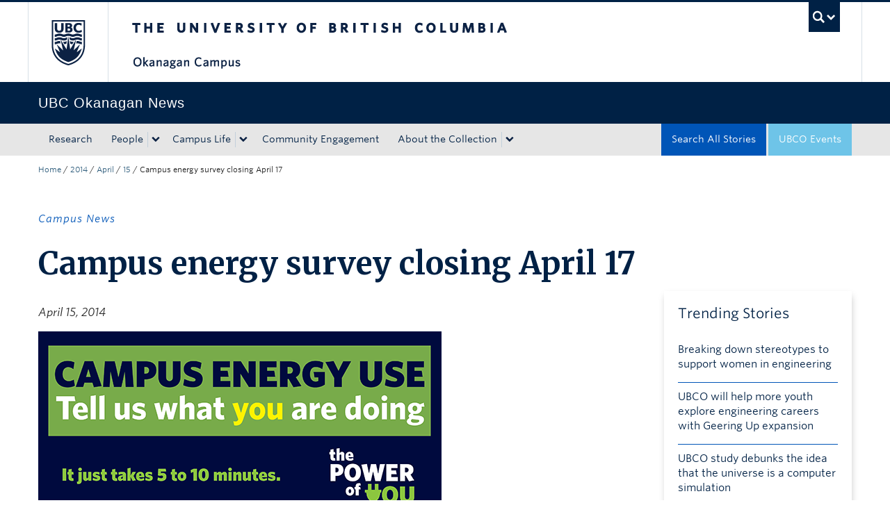

--- FILE ---
content_type: text/css
request_url: https://tags.srv.stackadapt.com/sa.css
body_size: -11
content:
:root {
    --sa-uid: '0-61143ae0-bea6-5a8e-4d9c-9fe376f2e5de';
}

--- FILE ---
content_type: application/javascript; charset=utf-8
request_url: https://news.ok.ubc.ca/wp-content/themes/okanagan-news-theme/assets/js/main.js
body_size: 3238
content:
/* main js */
jQuery(document).ready(function($){
    
    /*-- page timeline js --*/
    var $timeline_block = $('.ok-timeline-block');

    //hide timeline blocks which are outside the viewport
    $timeline_block.each(function(){
        if ($(this).offset().top > $(window).scrollTop()+$(window).height()*0.75) {
            $(this).find('.ok-timeline-marker, .ok-timeline-content').addClass('is-hidden');
        }
    });

    //on scrolling, show/animate timeline blocks when enter the viewport
    $(window).on('scroll', function(){
        $timeline_block.each(function(){
            if ($(this).offset().top <= $(window).scrollTop()+$(window).height()*0.75 && $(this).find('.ok-timeline-marker').hasClass('is-hidden')) {
                $(this).find('.ok-timeline-marker, .ok-timeline-content').removeClass('is-hidden').addClass('bounce-in');
            }
        });
    });
    
    /*-- flip card js --*/

    if ($(".ok-flip-cards .image-content").length) {
      $(".ok-flip-cards .image-content").click(function () {
        $(this).toggleClass("open").closest(".front").siblings().slideToggle();
      });
    }

    if ($('.nav-tabs a').length) {
      $('.nav-tabs a').click(function (e) {
        e.preventDefault();
        $(this).tab('show');
      });
    }
    
    /*-- icon- arousel js --*/
    if ($('.ok-icon-carousel').length) {
      $('.ok-icon-carousel').flexslider({
        animation: "slide",
        animationLoop: true,
        itemWidth: 85,
        itemMargin: 8,
        minItems: 2,
        maxItems: 7,
        controlNav: false,
        slideshow: false,
      });
    }
    
    /*-- image slider js --*/
    if ($('.ok-image-slider').length) {
      $('.ok-image-slider').flexslider({
        animation: "slide",
        controlNav: false,
        useCSS: false,
        smoothHeight: true,
        slideshow: false,
      });
    }
    
    /*-- storybox js --*/
    if ($('.ok-tab a').length) {
      $('.ok-tab a').click(function (e) {
        e.preventDefault();
        $(this).tab('show');
      });
    }
    
    /*-- tabs to accordion js --*/
    if ($('.ok-tab-accordion .title').length) {
      $('.ok-tab-accordion .title').click(function() {
        // Scroll to the active accordion on mobile device.
        if(window.innerWidth < 768) {
          // Be able to close all the tabs on mobile.
          $(this).parent().toggleClass('active').siblings().removeClass("active");
          var eTop = $(this).offset().top;
          $("html, body").animate({ scrollTop: eTop }, "fast");
        }else {
          // On desktop keep at least one tab open.
          $(this).parent().addClass('active').siblings().removeClass("active");
        }
      });
    }

    /*-- Mega Box js --*/
    // Adjust the height of megaboxs to the tallest box for each row.
    $('.ok-mega-box-wrapper').each(function(){
        var maxHeight = 0;
        var that = $(this);
      
        // Find the tallest one.
        $(this).find('.ok-mega-box').each(function(){
          maxHeight = ($(this).height() > maxHeight) ? $(this).height() : maxHeight;
        });
      
      // Adjust the height for that row.
      that.find('.ok-mega-box').height(maxHeight);
    });


    /*-- on page search - footable --*/
    if ($('.undergrad.footable').length) {
      $('.undergrad.footable').footable();
    }
    if ($('.web-managers.footable').length) {
      $('.web-managers.footable').footable();
    }

    /*-- on page search - isotope --*/

    if ($('#ok-on-page-filter .ok-on-page-filter-content').length) {
      // quick search regex
      var qsRegex;

      // init Isotope
      var $grid = $('#ok-on-page-filter .ok-on-page-filter-content').isotope({
        transitionDuration: 0,
        itemSelector: '.element-item',
        layoutMode: 'fitRows',
        filter: function () {
          return qsRegex ? $(this).text().match(qsRegex) : true;
        }
      });

      // use value of search field to filter
      var $quicksearch = $('#ok-on-page-filter-search').keyup(debounce(function () {
        qsRegex = new RegExp($quicksearch.val(), 'gi');
        $grid.isotope();

        // -------------Custom code---------------.
        // Hide group title by default after search. only show it when there is a result;
        $('#ok-on-page-filter .group, #ok-on-page-filter .title').hide();

        // Grab the search result.
        var elems = $grid.isotope('getFilteredItemElements');

        // Make search result in a single line.
        $('#ok-on-page-filter').find('.span6').removeClass().wrap("<div class='row-fluid'></div>").addClass('span12 results-wrapper');

        // Displaying results.
        if (!elems.length) {
          // Display no result message. Only display no result message once.
          if (!$('#ok-on-page-filter .noresult').length) {
            $('#ok-on-page-filter .ok-on-page-filter-content').prepend('<span class="noresult">No results were found, please try again.</span>');
          }
        }
        else {
          // We have results, let's decide how to display them.
          elems.forEach(function (element) {

            if ($(element).hasClass('parent-group-title')) {
              // Case 1: When the search text matches the .parent-group-title value.
              // We want to show all the items within the matching .parent-group container.
              var groups = $(element).siblings();

              if (groups.length) {
                // Convert groups to a array before calling forEach function.
                Array.from(groups).forEach(function (group) {
                  if ($(group).hasClass('group')) {
                    $(group).show();
                    $(group).find('.title').show();
                    $(group).find('li:not(.hidden)').show();
                  }
                });
              }
            }
            else if ($(element).hasClass('hidden')) {
              // Case 2: When the search text matches the .group container.
              // We want to show all the items within.
              // Since We are putting the secondary group title inside the list and assigned a class hidden to it.
              // So if a list item has hidden class on it then we know the secondary title matched.

              $(element).closest('.group').show();
              $(element).closest('.parent-group').find('.title').show();
              $(element).siblings().show();
            }
            else {

              // Case 3: When the search text matches the list item value.
              // We only want to show that list item and related the parent titles.
              $(element).closest('.group').show();
              $(element).closest('.parent-group').find('.title').show();
            }

          });
        }

        // Remove no result message when the search box is empty.
        if (!$('#ok-on-page-filter .quicksearch').val().length) {
          $('#ok-on-page-filter .noresult').remove();
          $('#ok-on-page-filter .title').show();
          $('#ok-on-page-filter .results-wrapper').unwrap();
          $('#ok-on-page-filter .results-wrapper').removeClass().addClass('span6');
        }
        // End of -------------Custom code---------------.

      }, 200));


      // debounce so filtering doesn't happen every millisecond
      function debounce(fn, threshold) {
        var timeout;
        return function debounced() {
          if (timeout) {
            clearTimeout(timeout);
          }

          function delayed() {
            fn();
            timeout = null;
          }

          timeout = setTimeout(delayed, threshold || 100);
        }
      }
    }
  /*-- End of on page search - isotope --*/


  /*-- animated infographics --*/
  if ($('#ok-animated-infographics').length) {
    var options = {
      useEasing: true,
      useGrouping: true,
      separator: ',',
      decimal: '.',
    };

    // var demo1 = new CountUp([ID], [COUNT_FROM], [COUNT_TO], [DECIMAL], [DURATION], [OPTIONS]);
    // counter1, counter2, counter3 is a id for h1 element
    var counter1 = new CountUp('counter1', 0, 62, 0, 2, options);
    var counter2 = new CountUp('counter2', 0, 19, 0, 2.1, options);
    var counter3 = new CountUp('counter3', 0, 40, 0, 2, options);
    var counter4 = new CountUp('counter4', 0, 1247, 0, 1.7, options);

    // Make sure when user scroll to the component id counters, the counter will fire up.
    $('#ok-animated-infographics').bind('inview', function (event, visible) {
      if (visible) {
        // When the #counters is visible to user
        $(this).stop().animate({opacity: 1});
        counter1.start();
        counter2.start();
        counter3.start();
        counter4.start();
      }
    });
  }

  /*-- animated infographics --*/
/*  if ($('#ok-animated-infographics').length) {
    var options = {
      useEasing: true,
      useGrouping: true,
      separator: ',',
      decimal: '.',
    };

    // var demo1 = new CountUp([ID], [COUNT_FROM], [COUNT_TO], [DECIMAL], [DURATION], [OPTIONS]);
    // counter1, counter2, counter3 is a id for h1 element
    var counter1 = new CountUp('counter1', 0, 62, 0, 2, options);
    var counter2 = new CountUp('counter2', 0, 19, 0, 2.1, options);
    var counter3 = new CountUp('counter3', 0, 40, 0, 2, options);
    var counter4 = new CountUp('counter4', 0, 1247, 0, 1.7, options);

    // Make sure when user scroll to the component id counters, the counter will fire up.
    $('#ok-animated-infographics').bind('inview', function (event, visible) {
      if (visible) {
        // When the #counters is visible to user
        $(this).stop().animate({opacity: 1});
        counter1.start();
        counter2.start();
        counter3.start();
        counter4.start();
      }
    });
  }*/


  /* -- Image Comparison Slider  -- */
  if ($('.twentytwenty-container').length) {
    $(".twentytwenty-container[data-orientation!='vertical']").twentytwenty({default_offset_pct: 0.7});
    $(".twentytwenty-container[data-orientation='vertical']").twentytwenty({default_offset_pct: 0.3, orientation: 'vertical'});
  }

  /* -- Back to top button  -- */
  if ($(".ok-to-top a[href='#']").length) {
    $(".ok-to-top a[href='#']").click(function(e) {
      e.preventDefault();
      $("html, body").animate({ scrollTop: 0 }, "slow");
    });
  }

  /* -- Accordion -- */
  if ($('.ok-accordion .accordion-heading').length) {
    $('.ok-accordion .accordion-heading > a').click(function () {
      // Scroll to the active accordion on mobile device.
      if (window.innerWidth < 768) {
        var self = $(this);
        setTimeout(function() {
          var eTop = self.offset().top;
          $("html, body").animate({scrollTop: eTop}, "fast");
        }, 400);
      }
    });
  }

  /* OK Carousel CTA */

    $('.ok-carousel-cta').flexslider({
      animation: "slide",
      controlNav: false,
      useCSS: false,
      controlNav: true,
      smoothHeight: true,
      slideshow: false
    });
    $(window).trigger('resize');

  /* -- Remove Responsive Media class from Instagram embeds -- */
  $(".responsive-media .instagram-media").parent().removeClass('responsive-media');

  /* -- Remove Responsive Media class from Twitter embeds -- */
  $(".responsive-media .twitter-tweet").parent().removeClass('responsive-media');
 

  /* -- Toggle navbar top level item when it doesnt have it's own link, add navbar-toggle class to menu item in WP Admin dashboard -- */
  $('.navbar-toggle a.btn').attr('data-toggle', 'dropdown');

/* TinyMCE Table Height Auto fixes */
    if (window.matchMedia('(max-width: 979px)').matches) {
      $('.ok-wysiwyg-wrapper table.table, .accordion-inner table.table, .ok-tab-accordion-item table.table, .ok-storybox table.table').css('height', 'auto');
    }
});




